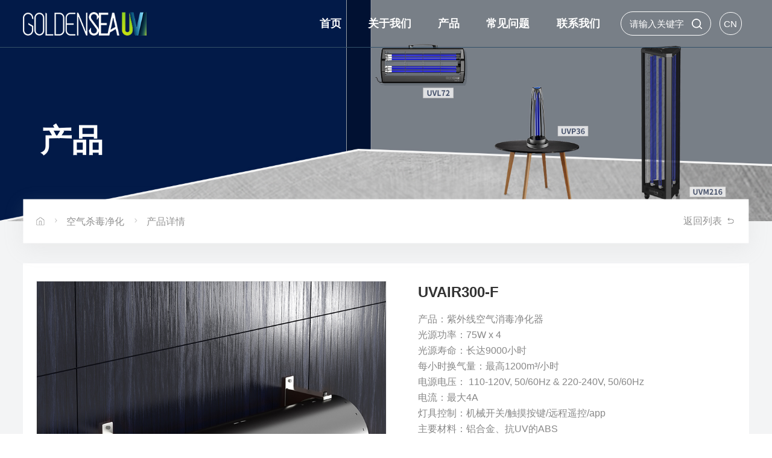

--- FILE ---
content_type: text/html; charset=utf-8
request_url: http://www.goldenseauv.com/chinese/goods/details/index/id/13/cid/4.html
body_size: 4524
content:
<!DOCTYPE html>
<html>
<head>
    <meta charset="UTF-8">
<meta name="viewport" content="width=device-width, initial-scale=1, user-scalable=no, minimal-ui" />
<meta http-equiv="X-UA-Compatible" content="IE=edge,chrome=1">
<meta name="apple-mobile-web-app-capable" content="yes" />
<meta name="apple-mobile-web-app-status-bar-style" content="black" />
<meta name=”renderer” content=”webkit|ie-comp|ie-stand” />
<meta http-equiv="Cache-Control" content="no-siteapp"/>
<meta name="format-detection" content="telephone=no, email=no" />
<!--加载自定义标签库-->

<!--加载自定义标签库-->

<link rel="bookmark" href="http://www.goldenseauv.com/upload/goods/20200609/202006091736379532.png">
<link rel="shortcut icon" href="http://www.goldenseauv.com/upload/goods/20200609/202006091736379532.png">

    <meta name="description" content="" />
    <meta name="keywords" content="" />
<title>
                UVAIR300-F</title>
<!-- 公共静态资源 -->
<link type="text/css" rel="stylesheet" href="/chinese/themes/pc_cn/public/assets/css/jquery.fullPage.css">
<link type="text/css" rel="stylesheet" href="/chinese/themes/pc_cn/public/assets/css/swiper.min.css" />
<link type="text/css" rel="stylesheet" href="/chinese/themes/pc_cn/public/assets/css/style.css" />
<link type="text/css" rel="stylesheet" href="/chinese/themes/pc_cn/public/assets/css/css.css" />
<!-- 公共静态资源 -->

</head>
<body>
<header>
     <div class="w1720">
          
               <div class="logo">
                    <a href="http://www.goldenseauv.com/chinese/" title="">
                         <img src="http://www.goldenseauv.com/chinese/../upload/admin/20200610/202006101353463597.png" alt="">
                    </a>
               </div>
          
          <nav>
                                   <div class="navem">
                         <a href="/chinese/" title="">首页</a>
                                             </div>
                                   <div class="navem">
                         <a href="/chinese/portal/list/index/id/2.html" title="">关于我们</a>
                                             </div>
                                   <div class="navem">
                         <a href="http://www.goldenseauv.com/chinese/goods/list/index/id/2.html" title="">产品</a>
                                                       <div class="navul">
                                   <ul class="nul">
                                                                                     <li class="li">
                                                  <a href="http://www.goldenseauv.com/chinese/goods/list/index/id/2.html" title="">表面杀菌</a>
                                                                                                         <ul class="xul">
                                                                                                                             <li class="xli"><a href="http://www.goldenseauv.com/chinese/goods/details/index/id/4/cid/2.html" title="">UVL72</a></li>
                                                                                                                             <li class="xli"><a href="http://www.goldenseauv.com/chinese/goods/details/index/id/5/cid/2.html" title="">UVL150</a></li>
                                                                                                                             <li class="xli"><a href="http://www.goldenseauv.com/chinese/goods/details/index/id/6/cid/2.html" title="">UVL220</a></li>
                                                                                                                             <li class="xli"><a href="http://www.goldenseauv.com/chinese/goods/details/index/id/7/cid/2.html" title="">UVT72</a></li>
                                                                                                                             <li class="xli"><a href="http://www.goldenseauv.com/chinese/goods/details/index/id/8/cid/2.html" title="">UVM216</a></li>
                                                                                                                             <li class="xli"><a href="/chinese/goods/details/index/id/2/cid/2.html" title="">UVS4</a></li>
                                                                                                                             <li class="xli"><a href="/chinese/goods/details/index/id/3/cid/2.html" title="">UVP36</a></li>
                                                                                                                   </ul>
                                                                                               </li>
                                                                                     <li class="li">
                                                  <a href="/chinese/goods/list/index/id/3.html" title="">消毒盒/柜</a>
                                                                                                         <ul class="xul">
                                                                                                                             <li class="xli"><a href="/chinese/goods/details/index/id/9/cid/3.html" title="">UV4C-H</a></li>
                                                                                                                             <li class="xli"><a href="http://www.goldenseauv.com/chinese/goods/details/index/id/1/cid/3.html" title="">UV-BOX</a></li>
                                                                                                                   </ul>
                                                                                               </li>
                                                                                     <li class="li">
                                                  <a href="http://www.goldenseauv.com/chinese/goods/list/index/id/4.html" title="">空气杀毒净化</a>
                                                                                                         <ul class="xul">
                                                                                                                             <li class="xli"><a href="http://www.goldenseauv.com/chinese/goods/details/index/id/15/cid/4.html" title="">UVAIR216</a></li>
                                                                                                                             <li class="xli"><a href="http://www.goldenseauv.com/chinese/goods/details/index/id/11/cid/4.html" title="">UVAIR216 EC</a></li>
                                                                                                                             <li class="xli"><a href="http://www.goldenseauv.com/chinese/goods/details/index/id/16/cid/4.html" title="">AIR216</a></li>
                                                                                                                             <li class="xli"><a href="http://www.goldenseauv.com/chinese/goods/details/index/id/13/cid/4.html" title="">UVAIR300-F</a></li>
                                                                                                                             <li class="xli"><a href="http://www.goldenseauv.com/chinese/goods/details/index/id/14/cid/4.html" title="">UVAIR108</a></li>
                                                                                                                   </ul>
                                                                                               </li>
                                                                           </ul>
                              </div>
                                             </div>
                                   <div class="navem">
                         <a href="/chinese/portal/list/index/id/4.html" title="">常见问题</a>
                                             </div>
                                   <div class="navem">
                         <a href="/chinese/portal/list/index/id/5.html" title="">联系我们</a>
                                             </div>
                         </nav>
          <div class="righton">
               <div class="searchs">
                    <form id="search" action="/chinese/portal/search/index.html" method="post">
                         <input type="text" class="input" name="keyword" placeholder="请输入关键字" value="">
                         <div class="submit"><img src="/chinese/themes/pc_cn/public/assets/images/ss.png" alt=""></div>
                    </form>
               </div>
               <div class="languages">
                    <div class="lauges">
                         <div class="lashow">CN</div>
                         <div class="language">
                              <div class="latem"><a href="/">EN</a></div>
                              <div class="latem"><a href="/chinese">CN</a></div>
                         </div>
                    </div>
               </div>
               <div class="menu"><img src="/chinese/themes/pc_cn/public/assets/images/menu2.png" alt=""></div>
               <div class="black"></div>
          </div>
     </div>
</header>
<div class="nbanner">
    
    <div class="img"><img src="http://www.goldenseauv.com/chinese/../upload/admin/20200612/202006121700055258.jpg" alt=""></div>
    <div class="box">
        <div class="bit s72">产品</div>
    </div>

    <div class="w1720">
        <div class="Navigation">
            <div class="nal">
                <a href="/" title="" class="nas home">
                    <span><img src="/chinese/themes/pc_cn/public/assets/images/home.png" alt=""></span>
                    <i><img src="/chinese/themes/pc_cn/public/assets/images/r.png" alt=""></i>
                </a>
                <a href="/chinese/goods/list/index/id/4.html" title="" class="nas">
                    <span>空气杀毒净化</span><i><img src="/chinese/themes/pc_cn/public/assets/images/r.png" alt=""></i>
                </a>
                <a href="javascript:;" title="" class="nas">
                    <span>产品详情</span><i><img src="/chinese/themes/pc_cn/public/assets/images/r.png" alt=""></i>
                </a>
            </div>
            <div class="nar">
                <a href="/chinese/goods/list/index/id/4.html" title="">
                    <span class="txt s18">返回列表</span>
                    <span class="icon"><img src="/chinese/themes/pc_cn/public/assets/images/back.png" alt=""></span>
                </a>
            </div>
        </div>
    </div>
</div>

<div class="proDetail">
    <div class="w1720">
        <div class="pdfbox" id="pdfbox">
            <div class="parameter">
                <div class="pal">
                    <div class="paliper">
                        <div class="swiper-container">
                            <div class="swiper-wrapper">
                                                                    <div class="swiper-slide">
                                        <img src="http://www.goldenseauv.com/chinese/../upload/goods/20201125/202011251700167661.jpg" alt="">
                                    </div>
                                                                    <div class="swiper-slide">
                                        <img src="http://www.goldenseauv.com/chinese/../upload/goods/20201125/202011251700287419.jpg" alt="">
                                    </div>
                                                                    <div class="swiper-slide">
                                        <img src="http://www.goldenseauv.com/chinese/../upload/goods/20201125/202011251700393684.jpg" alt="">
                                    </div>
                                                                    <div class="swiper-slide">
                                        <img src="http://www.goldenseauv.com/chinese/../upload/goods/20201125/202011251700504541.jpg" alt="">
                                    </div>
                                                                    <div class="swiper-slide">
                                        <img src="http://www.goldenseauv.com/chinese/../upload/goods/20201125/202011251701044243.jpg" alt="">
                                    </div>
                                                            </div>
                            <div class="swiper-pagination"></div>
                        </div>
                    </div>
                </div>
                <div class="par">
                    <!--<div class="share">
                        <span class="st s14">分享：</span>
                        <a href="###" title=""><img src="/chinese/themes/pc_cn/public/assets/images/s5.png" alt=""></a>
                        <a href="###" title=""><img src="/chinese/themes/pc_cn/public/assets/images/s4.png" alt=""></a>
                        <a href="###" title=""><img src="/chinese/themes/pc_cn/public/assets/images/s3.png" alt=""></a>
                        <a href="###" title=""><img src="/chinese/themes/pc_cn/public/assets/images/s2.png" alt=""></a>
                        <a href="###" title=""><img src="/chinese/themes/pc_cn/public/assets/images/s1.png" alt=""></a>
                    </div>-->
                    <div class="parit s30">UVAIR300-F</div>
                    <div class="paron">
                        
<p style="white-space: normal;">产品：紫外线空气消毒净化器</p>
<p style="white-space: normal;">光源功率：<span>75W x 4</span></p>
<p style="white-space: normal;">光源寿命：长达9000小时</p>
<p style="white-space: normal;">每小时换气量：最高1200m³<span>/小时</span></p>
<p style="white-space: normal;">电源电压：<span> 110-120V<span>, 50/60Hz &amp;</span> 220-240V, 50/60Hz</span></p>
<p style="white-space: normal;"><span>电流：最大4A</span></p>
<p style="white-space: normal;">灯具控制：机械开关/触摸按键/远程遥控/app</p>
<p style="white-space: normal;">主要材料：铝合金、抗UV的ABS</p>
<p style="white-space: normal;">功能：紫外线消毒</p>
<p style="white-space: normal;">波长：253.7纳米</p>
<p style="white-space: normal;">产品尺寸：<span><span>Ø380mm x 1262mm</span></span></p>
<p style="white-space: normal;">电源线长：1.8米</p>
<p style="white-space: normal;">净重： 28.5Kg</p>
<p style="white-space: normal;">毛重：32Kg</p>
<p style="white-space: normal;">产品认证：CE, ETL，RoHS, REACH，FCC</p>
<p style="white-space: normal;">产品应用场所：中小型场所、如办公室、工厂、车间、家居、学校、酒店、剧院、电影院、车站、食堂、餐厅、诊所、医院等场所</p>
<p><br style="white-space: normal;"></p>
<p style="white-space: normal;"><br></p>
                    </div>
                                    </div>
            </div>
            <div class="Detailed">
                <div class="deit">
                    <div class="tip s18">产品详情</div>
                </div>
                <div class="detaon">
                    
<p style="white-space: normal;">设计保障安全：设备安全可靠，有人或动物活动的空间能安全使用</p>
<p style="white-space: normal;"><br></p>
<p style="white-space: normal;">安全启动：4档风扇转速，速度可根据空间大小来调节，工作过程中对人物无害（无消毒时间选项）</p>
<p style="white-space: normal;"><br></p>
<p style="white-space: normal;">无臭氧: 安全且无害，无任何残留物。注意:仅当按照制造商说明使用时</p>
<p style="white-space: normal;"><br></p>
<p style="white-space: normal;">远程遥控或APP控制，尽在掌握中</p>
<p style="white-space: normal;"><br></p>
<p style="white-space: normal;">高质量灯管</p>
<p style="white-space: normal;"><br></p>
<p style="white-space: normal;">消毒面积可达1200立方米</p>
<p><br></p>
                </div>
            </div>
                    </div>
    </div>
</div>
<footer>
    <div class="ftop">
        <div class="w1720">
            <div class="ftr">
                                    <div class="flist">
                        <div class="fiv ">
                            <a href="/chinese/portal/list/index/id/2.html" title="" class="s16">关于我们</a>
                        </div>
                    </div>
                                    <div class="flist">
                        <div class="fiv ">
                            <a href="http://www.goldenseauv.com/chinese/goods/list/index/id/2.html" title="" class="s16">产品</a>
                        </div>
                    </div>
                                    <div class="flist">
                        <div class="fiv ">
                            <a href="/chinese/portal/list/index/id/4.html" title="" class="s16">常见问题</a>
                        </div>
                    </div>
                                    <div class="flist">
                        <div class="fiv ">
                            <a href="/chinese/portal/list/index/id/5.html" title="" class="s16">联系我们</a>
                        </div>
                    </div>
                            </div>
        </div>
    </div>
    <div class="fmid">
        <div class="w1720">
            <div class="link s20">Link：</div>
            
                <a href="http://www.goldensea.com/" class="alnk">
                    <img src="http://www.goldenseauv.com/chinese/../upload/admin/20201202/202012021739439659.png" alt="">
                </a>
            

                <a href="http://www.terbly.com/" class="alnk">
                    <img src="http://www.goldenseauv.com/chinese/../upload/admin/20201202/202012021735162221.png" alt="">
                </a>
            

                <a href="http://www.gsarc.com/" class="alnk">
                    <img src="http://www.goldenseauv.com/chinese/../upload/admin/20201202/202012021734514268.png" alt="">
                </a>
            

                <a href="http://www.worldtruss.com.cn" class="alnk">
                    <img src="http://www.goldenseauv.com/chinese/../upload/admin/20201202/202012021734278236.png" alt="">
                </a>
            
        </div>
    </div>
    <div class="fbot s16">
        <div class="w1720">
            <div class="fx s16"> 广州市浩洋电子股份有限公司 版权所有 <a href="https://beian.miit.gov.cn/" target="_blank">粤ICP备08021747号-5</a></div>
        </div>
    </div>
</footer>
</body>
</html>
<script src="/chinese/themes/pc_cn/public/assets/js/jquery.js"></script>
<script src="/chinese/themes/pc_cn/public/assets/js/ellipsis.js"></script>
<script src="/chinese/themes/pc_cn/public/assets/js/ifie8.js"></script>
<script src="/chinese/themes/pc_cn/public/assets/js/swiper-3.4.1.min.js"></script>
<script src="/chinese/themes/pc_cn/public/assets/js/jquery.fullPage.min.js"></script>
<script src="/chinese/themes/pc_cn/public/assets/js/html2canvas.min.js"></script>
<script src="/chinese/themes/pc_cn/public/assets/js/jspdf.debug.js"></script>
<script src="/chinese/themes/pc_cn/public/assets/js/canvas2image.js"></script>
<script src="/chinese/themes/pc_cn/public/assets/js/js.js"></script>

<script>
    $(function () {

        var paliper = new Swiper('.paliper .swiper-container', {
            // autoplay: 3000,//可选选项，自动滑动
            pagination: '.paliper .swiper-pagination',
            paginationClickable: true,
            // autoHeight: true,
        })

        $('.pdf').click(function () {
            // console.log($("#soluem"))
            // console.log($("#soluem").width())
            // console.log($("#soluem").height())
            // console.log($("#soluem").offset().top)
            // console.log($("#soluem").offset().left)
            // console.log($("#pdfbox").offset().top)
            $("html,body").animate({
                scrollTop: $("#pdfbox").offset().top
            }, 500, function () {
                exportReportTemplet();
            });
        })

        function exportReportTemplet() {
            var element = $("#pdfbox");    // 这个dom元素是要导出pdf的div容器
            var w = element.width();    // 获得该容器的宽
            var h = element.height();    // 获得该容器的高
            var offsetTop = element.offset().top;    // 获得该容器到文档顶部的距离
            var offsetLeft = element.offset().left;    // 获得该容器到文档最左的距离
            var canvas = document.createElement("canvas");
            canvas.width = w * 2;    // 将画布宽&&高放大两倍
            canvas.height = h * 2;
            // canvas.height = h;
            // canvas.width = w ;    // 将画布宽&&高放大两倍
            // canvas.height = h ;
            var context = canvas.getContext("2d");
            // var scale = 2;
            // context.scale(2, 2);
            var scale = 1.85;
            context.scale(1.85, 1.85);
            // context.translate(-offsetLeft - 0.05, -offsetTop);

            var opts = {
                scale: scale,
                canvas: canvas,
                width: w,
                height: h,
                useCORS: true,
                background: '#f3f4f5'
            }

            html2canvas(element, opts).then(function (canvas) {
                allowTaint: false;
                taintTest: false;
                var contentWidth = canvas.width;
                var contentHeight = canvas.height;
                //一页pdf显示html页面生成的canvas高度;
                var pageHeight = contentWidth / 592.28 * 841.89;
                //未生成pdf的html页面高度
                var leftHeight = contentHeight;
                //页面偏移
                var position = 0;
                //a4纸的尺寸[595.28,841.89]，html页面生成的canvas在pdf中图片的宽高
                var imgWidth = 595.28;
                var imgHeight = 592.28 / contentWidth * contentHeight;

                var pageData = canvas.toDataURL('image/jpeg', 1.0);
                //   var oCanvas = document.getElementById("print");
                // Canvas2Image.saveAsJPEG(oCanvas);
                var pdf = new jsPDF('', 'pt', 'a4');

                //有两个高度需要区分，一个是html页面的实际高度，和生成pdf的页面高度(841.89)
                //当内容未超过pdf一页显示的范围，无需分页
                if (leftHeight < pageHeight) {
                    pdf.addImage(pageData, 'JPEG', 0, 0, imgWidth, imgHeight);
                } else {    // 分页
                    while (leftHeight > 0) {
                        pdf.addImage(pageData, 'JPEG', 0, position, imgWidth, imgHeight)
                        leftHeight -= pageHeight;
                        position -= 841.89;
                        //避免添加空白页
                        if (leftHeight > 0) {
                            pdf.addPage();
                        }
                    }
                }
                pdf.save('pdfimgage.pdf');
            })

        }

    })
</script>

--- FILE ---
content_type: text/css
request_url: http://www.goldenseauv.com/chinese/themes/pc_cn/public/assets/css/style.css
body_size: 2271
content:
@charset "utf-8";
html{-webkit-font-smoothing:antialiased;height: 100%;touch-action: manipulation;}
blockquote,body,code,dd,div,dl,dt,fieldset,form,h1,h2,h3,h4,h5,h6,input,legend,li,ol,p,pre,td,textarea,th,ul{margin:0;padding:0}
header, hgroup, nav, menu, main, section, article, summary, details, aside, figure, figcaption, footer{display: block;margin:0;padding:0}
table{border-collapse:collapse;border-spacing:0}
table,th,td{border: 1px solid black;}
fieldset,img{border:0}
address,caption,cite,code,dfn,em,var{font-style:normal;font-weight:400;}
dl,ol,ul{list-style-type:none}
h1,h2,h3,h4,h5,h6{font-size:100%;}
a{text-decoration:none;color: inherit;}
a:hover{text-decoration:none;-webkit-tap-highlight-color:rgba(255,0,0,0);outline:0;outline:none;blr:expression(this.onFocus=this.blur())}
sup{vertical-align:text-top}
sub{vertical-align:text-bottom}
textarea{resize:none;outline: none;font-family: Helvetica Neue,Helvetica,Arial,Microsoft Yahei,Hiragino Sans GB,Heiti SC,WenQuanYi Micro Hei,sans-serif;}
img{vertical-align:middle;max-width: 100%;height: auto;}
button,input[type=submit],input[type=text],input[type=button]{-webkit-appearance:none;-webkit-tap-highlight-color:rgba(255,0,0,0);outline:0;blr:expression(this.onFocus=this.blur())}
input{outline: 0;}
input::-webkit-input-safebox-button{display: none;/*去掉搜狗浏览器密码软盘*/}
body{font-size: 14px;color: #000;font-family: Helvetica Neue,Helvetica,Arial,Microsoft Yahei,Hiragino Sans GB,Heiti SC,WenQuanYi Micro Hei,sans-serif;}
body *{box-sizing: border-box;line-height: 1;}

#web-ietip {width: 526px; height: 90px; padding: 83px 0 0 84px; overflow:hidden; background: url(../css/ietip/browser.png) no-repeat center center; margin: 200px auto 0;}
#web-ietip a{display: block; width: 65px; height: 80px; float: left;}

.clearfix:after{content:".";display:block;height:0;clear:both;visibility:hidden;line-height:0;font-size:0;}
.ellipsis{overflow: hidden;white-space: nowrap;text-overflow: ellipsis;}
.eps2{overflow : hidden;text-overflow: ellipsis;display: -webkit-box;-webkit-line-clamp: 2;-webkit-box-orient: vertical;}

  /* 动画特效 */
  .teaser{opacity:0;transform:translate3d(0,25%,0);transition:opacity 1s ease-out 0.2s,transform 1s ease-out 0.2s,box-shadow .3s;}
  .teaser.is-visible{opacity:1;transform:translate3d(0,0,0);}
  .lefter{opacity:0;transform:translate3d(-35%,35%,0);transition:opacity 1s ease-out 0.2s,transform 1s ease-out 0.2s;}
  .lefter.is-visible{opacity:1;transform:translate3d(0,0,0);}
  .righter{opacity:0;transform:translate3d(35%,35%,0);transition:opacity 1s ease-out 0.2s,transform 1s ease-out 0.2s;}
  .righter.is-visible{opacity:1;transform:translate3d(0,0,0);}
  .downer{opacity:0;transform:translate3d(0,-35%,0);transition:opacity 1s ease-out 0.2s,transform 1s ease-out 0.2s;}
  .downer.is-visible{opacity:1;transform:translate3d(0,0,0);}
  .lter{opacity:0;transform:translate3d(-35%,0,0);transition:opacity 1s ease-out 0.2s,transform 1s ease-out 0.2s;}
  .lter.is-visible{opacity:1;transform:translate3d(0,0,0);}
  .rter{opacity:0;transform:translate3d(35%,0,0);transition:opacity 1s ease-out 0.2s,transform 1s ease-out 0.2s;}
  .rter.is-visible{opacity:1;transform:translate3d(0,0,0);}
  .delay2{transition-delay: 0.2s;}
  .delay4{transition-delay: 0.4s;}
  .delay6{transition-delay: 0.6s;}
  .delay8{transition-delay: 0.8s;}
  .delay10{transition-delay: 1s;}

.mCSB_scrollTools .mCSB_draggerRail{background-color: rgba(255,255,255,.75);}
.mCSB_scrollTools .mCSB_dragger.mCSB_dragger_onDrag .mCSB_dragger_bar, .mCSB_scrollTools .mCSB_dragger:active .mCSB_dragger_bar{background-color: #dcdcdc;}
.mCSB_scrollTools .mCSB_dragger .mCSB_dragger_bar{ background-color: #dcdcdc;}

@media(min-width: 1901px){
    .s0{font-size: 0;}
    .s12{font-size: 12px;}
    .s13{font-size: 13px;}
    .s14{font-size: 14px;}
    .s15{font-size: 15px;}
    .s16{font-size: 16px;}
    .s17{font-size: 17px;}
    .s18{font-size: 18px;}
    .s19{font-size: 19px;}
    .s20{font-size: 20px;}
    .s21{font-size: 21px;}
    .s22{font-size: 22px;}
    .s23{font-size: 23px;}
    .s24{font-size: 24px;}
    .s25{font-size: 25px;}
    .s26{font-size: 26px;}
    .s27{font-size: 27px;}
    .s28{font-size: 28px;}
    .s29{font-size: 29px;}
    .s30{font-size: 30px;}
    .s31{font-size: 31px;}
    .s32{font-size: 32px;}
    .s33{font-size: 33px;}
    .s34{font-size: 34px;}
    .s35{font-size: 35px;}
    .s36{font-size: 36px;}
    .s37{font-size: 37px;}
    .s38{font-size: 38px;}
    .s39{font-size: 39px;}
    .s40{font-size: 40px;}
    .s41{font-size: 41px;}
    .s42{font-size: 42px;}
    .s43{font-size: 43px;}
    .s44{font-size: 44px;}
    .s45{font-size: 45px;}
    .s46{font-size: 46px;}
    .s47{font-size: 47px;}
    .s48{font-size: 48px;}
    .s49{font-size: 49px;}
    .s50{font-size: 50px;}
    .s51{font-size: 51px;}
    .s52{font-size: 52px;}
    .s53{font-size: 53px;}
    .s54{font-size: 54px;}
    .s55{font-size: 55px;}
    .s56{font-size: 56px;}
    .s57{font-size: 57px;}
    .s58{font-size: 58px;}
    .s59{font-size: 59px;}
    .s60{font-size: 60px;}
    .s64{font-size: 64px;}
    .s78{font-size: 78px;}
    .s72{font-size: 72px;}
}
@media(max-width: 1900px) and (min-width: 551px){
    .s0{font-size: 0;}
    .s12{font-size: 12px}
    .s13{font-size: calc(12px + 1 * 100vw / 1920);}
    .s14{font-size: calc(12px + 2 * 100vw / 1920);}
    .s15{font-size: calc(12px + 3 * 100vw / 1920);}
    .s16{font-size: calc(12px + 4 * 100vw / 1920);}
    .s17{font-size: calc(12px + 5 * 100vw / 1920);}
    .s18{font-size: calc(12px + 6 * 100vw / 1920);}
    .s19{font-size: calc(12px + 7 * 100vw / 1920);}
    .s20{font-size: calc(12px + 8 * 100vw / 1920);}
    .s21{font-size: calc(12px + 9 * 100vw / 1920);}
    .s22{font-size: calc(12px + 10 * 100vw / 1920);}
    .s23{font-size: calc(12px + 11 * 100vw / 1920);}
    .s24{font-size: calc(12px + 12 * 100vw / 1920);}
    .s25{font-size: calc(12px + 13 * 100vw / 1920);}
    .s26{font-size: calc(12px + 14 * 100vw / 1920);}
    .s27{font-size: calc(12px + 15 * 100vw / 1920);}
    .s28{font-size: calc(12px + 16 * 100vw / 1920);}
    .s29{font-size: calc(12px + 17 * 100vw / 1920);}
    .s30{font-size: calc(12px + 18 * 100vw / 1920);}
    .s31{font-size: calc(12px + 19 * 100vw / 1920);}
    .s32{font-size: calc(12px + 20 * 100vw / 1920);}
    .s33{font-size: calc(12px + 21 * 100vw / 1920);}
    .s34{font-size: calc(12px + 22 * 100vw / 1920);}
    .s35{font-size: calc(12px + 23 * 100vw / 1920);}
    .s36{font-size: calc(12px + 24 * 100vw / 1920);}
    .s37{font-size: calc(12px + 25 * 100vw / 1920);}
    .s38{font-size: calc(12px + 26 * 100vw / 1920);}
    .s39{font-size: calc(12px + 27 * 100vw / 1920);}
    .s40{font-size: calc(12px + 28 * 100vw / 1920);}
    .s41{font-size: calc(12px + 29 * 100vw / 1920);}
    .s42{font-size: calc(12px + 30 * 100vw / 1920);}
    .s43{font-size: calc(12px + 31 * 100vw / 1920);}
    .s44{font-size: calc(12px + 32 * 100vw / 1920);}
    .s45{font-size: calc(12px + 33 * 100vw / 1920);}
    .s46{font-size: calc(12px + 34 * 100vw / 1920);}
    .s47{font-size: calc(12px + 35 * 100vw / 1920);}
    .s48{font-size: calc(12px + 36 * 100vw / 1920);}
    .s49{font-size: calc(12px + 37 * 100vw / 1920);}
    .s50{font-size: calc(12px + 38 * 100vw / 1920);}
    .s51{font-size: calc(12px + 39 * 100vw / 1920);}
    .s52{font-size: calc(12px + 40 * 100vw / 1920);}
    .s53{font-size: calc(12px + 41 * 100vw / 1920);}
    .s54{font-size: calc(12px + 42 * 100vw / 1920);}
    .s55{font-size: calc(12px + 43 * 100vw / 1920);}
    .s56{font-size: calc(12px + 44 * 100vw / 1920);}
    .s57{font-size: calc(12px + 45 * 100vw / 1920);}
    .s58{font-size: calc(12px + 46 * 100vw / 1920);}
    .s59{font-size: calc(12px + 47 * 100vw / 1920);}
    .s60{font-size: calc(12px + 48 * 100vw / 1920);}
    .s64{font-size: calc(12px + 52 * 100vw / 1920);}
    .s78{font-size: calc(12px + 66 * 100vw / 1920);}
    .s72{font-size: calc(12px + 60 * 100vw / 1920);}
}
@media(max-width: 550px){
    .s0{font-size: 0;}
    .s12{font-size: 12px}
    .s13{font-size: calc(12px + 1 * 550px / 1920);}
    .s14{font-size: calc(12px + 2 * 550px / 1920);}
    .s15{font-size: calc(12px + 3 * 550px / 1920);}
    .s16{font-size: calc(12px + 4 * 550px / 1920);}
    .s17{font-size: calc(12px + 5 * 550px / 1920);}
    .s18{font-size: calc(12px + 6 * 550px / 1920);}
    .s19{font-size: calc(12px + 7 * 550px / 1920);}
    .s20{font-size: calc(12px + 8 * 550px / 1920);}
    .s21{font-size: calc(12px + 9 * 550px / 1920);}
    .s22{font-size: calc(12px + 10 * 550px / 1920);}
    .s23{font-size: calc(12px + 11 * 550px / 1920);}
    .s24{font-size: calc(12px + 12 * 550px / 1920);}
    .s25{font-size: calc(12px + 13 * 550px / 1920);}
    .s26{font-size: calc(12px + 14 * 550px / 1920);}
    .s27{font-size: calc(12px + 15 * 550px / 1920);}
    .s28{font-size: calc(12px + 16 * 550px / 1920);}
    .s29{font-size: calc(12px + 17 * 550px / 1920);}
    .s30{font-size: calc(12px + 18 * 550px / 1920);}
    .s31{font-size: calc(12px + 19 * 550px / 1920);}
    .s32{font-size: calc(12px + 20 * 550px / 1920);}
    .s33{font-size: calc(12px + 21 * 550px / 1920);}
    .s34{font-size: calc(12px + 22 * 550px / 1920);}
    .s35{font-size: calc(12px + 23 * 550px / 1920);}
    .s36{font-size: calc(12px + 24 * 550px / 1920);}
    .s37{font-size: calc(12px + 25 * 550px / 1920);}
    .s38{font-size: calc(12px + 26 * 550px / 1920);}
    .s39{font-size: calc(12px + 27 * 550px / 1920);}
    .s40{font-size: calc(12px + 28 * 550px / 1920);}
    .s41{font-size: calc(12px + 29 * 550px / 1920);}
    .s42{font-size: calc(12px + 30 * 550px / 1920);}
    .s43{font-size: calc(12px + 31 * 550px / 1920);}
    .s44{font-size: calc(12px + 32 * 550px / 1920);}
    .s45{font-size: calc(12px + 33 * 550px / 1920);}
    .s46{font-size: calc(12px + 34 * 550px / 1920);}
    .s47{font-size: calc(12px + 35 * 550px / 1920);}
    .s48{font-size: calc(12px + 36 * 550px / 1920);}
    .s49{font-size: calc(12px + 37 * 550px / 1920);}
    .s50{font-size: calc(12px + 38 * 550px / 1920);}
    .s51{font-size: calc(12px + 39 * 550px / 1920);}
    .s52{font-size: calc(12px + 40 * 550px / 1920);}
    .s53{font-size: calc(12px + 41 * 550px / 1920);}
    .s54{font-size: calc(12px + 42 * 550px / 1920);}
    .s55{font-size: calc(12px + 43 * 550px / 1920);}
    .s56{font-size: calc(12px + 44 * 550px / 1920);}
    .s57{font-size: calc(12px + 45 * 550px / 1920);}
    .s58{font-size: calc(12px + 46 * 550px / 1920);}
    .s59{font-size: calc(12px + 47 * 550px / 1920);}
    .s60{font-size: calc(12px + 48 * 550px / 1920);}
    .s64{font-size: calc(12px + 52 * 550px / 1920);}
    .s78{font-size: calc(12px + 66 * 550px / 1920);}
    .s72{font-size: calc(12px + 60 * 550px / 1920);}
}







































































































--- FILE ---
content_type: text/css
request_url: http://www.goldenseauv.com/chinese/themes/pc_cn/public/assets/css/css.css
body_size: 5226
content:
header {
  position: fixed;
  z-index: 10;
  width: 100%;
  left: 0;
  right: 0;
  top: 0;
  background: transparent;
  border-bottom: solid 1px #345169;
  transition: all ease 0.3s;
}

header .logo {
  width: 2.78rem;
  height: 0.53rem;
  display: inline-block;
  vertical-align: middle;
}

header .logo img, header .logo a {
  width: 100%;
  height: 100%;
  display: block;
}

header nav {
  display: inline-block;
  vertical-align: middle;
  font-size: 0;
  text-align: right;
  position: relative;
  z-index: 10;
  width: calc(100% - 2.78rem - 0.6rem - 30px - 2.05rem);
}

header nav .navem {
  display: inline-block;
  vertical-align: middle;
  position: relative;
}

header nav .navem > a {
  display: inline-block;
  vertical-align: middle;
  font-size: calc(12px - 0.12rem + 0.2rem);
  line-height: 2.1;
  color: #fff;
  font-weight: bold;
  padding: 0.28rem 0.3rem;
}

header nav .navem .navul {
  border-top: solid 1px #e9e9e9;
  border-bottom: solid 1px #e9e9e9;
  position: absolute;
  top: 100%;
  width: 2rem;
  left: 50%;
  z-index: 8;
  transform: translateX(-50%);
  background: #fff;
  display: none;
}

header nav .navem .navul .nul {
  width: 100%;
  display: inline-block;
  vertical-align: top;
  width: 100%;
  font-size: 0;
}

header nav .navem .navul .nul .li {
  display: inline-block;
  vertical-align: top;
  width: 100%;
  position: relative;
}

header nav .navem .navul .nul .li > a {
  width: 100%;
  color: #666666;
  font-size: calc(12px - 0.12rem + 0.14rem);
  display: block;
  line-height: 3;
  text-align: center;
  padding: 0 0.1rem;
  overflow: hidden;
  text-overflow: ellipsis;
  white-space: nowrap;
}

header nav .navem .navul .nul .li .xul {
  position: absolute;
  z-index: 5;
  left: 100%;
  width: 100%;
  top: 0;
  background: #fff;
  display: none;
}

header nav .navem .navul .nul .li .xul .xli {
  width: 100%;
}

header nav .navem .navul .nul .li .xul .xli a {
  width: 100%;
  color: #666666;
  font-size: calc(12px - 0.12rem + 0.14rem);
  display: block;
  line-height: 3;
  text-align: center;
  padding: 0 0.1rem;
  overflow: hidden;
  text-overflow: ellipsis;
  white-space: nowrap;
}

header nav .navem .navul .nul .li .xul .xli a:hover {
  color: #006fc6;
}

header nav .navem .navul .nul .li .xul.show {
  display: block;
}

header nav .navem .navul .nul li:hover > a {
  color: #006fc6;
}

header nav .navem .navul.show {
  display: block;
}

header .righton {
  display: inline-block;
  vertical-align: middle;
  font-size: 0;
  margin-left: 12px;
}

header .righton .languages {
  display: inline-block;
  vertical-align: middle;
  position: relative;
  margin-left: 0.18rem;
}

header .righton .languages .lauges {
  width: 100%;
  position: relative;
  display: block;
}

header .righton .languages .lauges .lashow {
  width: 0.42rem;
  width: 2.5em;
  line-height: 2.5;
  height: 2.5em;
  border-radius: 50%;
  display: block;
  border: solid 1px #ffffff;
  background: transparent;
  text-align: center;
  color: #fff;
  font-size: calc(12px - 0.12rem + 0.16rem);
}

header .righton .languages .lauges .language {
  width: 100%;
  position: absolute;
  top: 100%;
  left: 50%;
  transform: translateX(-50%);
  z-index: 4;
  display: none;
  border: solid 1px #fff;
}

header .righton .languages .lauges .language .latem {
  width: 100%;
  line-height: 0.42rem;
  line-height: 2.5;
  font-size: calc(12px - 0.12rem + 0.16rem);
  text-align: center;
  color: #fff;
}

header .righton .languages .lauges .language .latem + .latem {
  border-top: solid 1px #fff;
}

header .righton .searchs {
  display: inline-block;
  vertical-align: middle;
  border-radius: 1.25rem;
  border: solid 1px #ffffff;
  font-size: 0;
  padding: 0 0.2rem;
  width: 2.05rem;
}

header .righton .searchs .input {
  display: inline-block;
  vertical-align: middle;
  border: none;
  background: transparent;
  font-size: calc(12px - 0.12rem + 0.16rem);
  line-height: 2.5;
  height: 2.5em;
  color: #fff;
  width: calc(100% - 20px);
  margin-right: 3px;
}

header .righton .searchs .input::-webkit-input-placeholder {
  color: #fff;
}

header .righton .searchs .submit {
  display: inline-block;
  vertical-align: middle;
  cursor: pointer;
  width: 17px;
  height: 17px;
}

header .righton .searchs .submit img {
  width: 100%;
  height: 100%;
  display: block;
}

header .righton .menu {
  display: inline-block;
  vertical-align: middle;
  display: none;
}

header .righton .black {
  display: none;
  width: 100%;
  height: 100%;
  position: fixed;
  left: 0;
  top: 0;
  background-color: rgba(0, 0, 0, 0.5);
  z-index: 10;
  cursor: pointer;
}

header.bg {
  background: rgba(15, 16, 18, 0.6);
}

@media (max-width: 1000px) {
  header {
    padding: 0.14rem 0;
  }
  header nav {
    width: 4rem;
    position: fixed;
    right: 0;
    top: 0;
    height: 100vh;
    background-color: #fff;
    margin-right: 0;
    padding-top: 10px;
    padding-bottom: 10px;
    overflow: auto;
    z-index: 1000;
    transform: translate(100%, 0);
    transition: transform .3s;
  }
  header nav .navem:after {
    background: none;
  }
  header nav .navem.has-nav:after {
    content: "+";
    display: inline-block;
    width: 40px;
    height: 40px;
    line-height: 40px;
    text-align: center;
    position: absolute;
    background: none;
    left: auto;
    right: 0;
    transform: translateX(0);
    top: 0;
    font-size: 20px;
    color: #666;
  }
  header nav .navem.has-nav.on:after {
    content: "-";
  }
  header nav .navem {
    display: block;
    width: 100%;
    padding: 0;
  }
  header nav .navem > a {
    line-height: 40px;
    width: auto;
    display: inline-block;
    vertical-align: top;
    color: #333;
    padding: 0;
    padding-left: 0.25rem;
  }
  header nav .navem .navul {
    position: relative;
    width: 100%;
    top: 0rem;
    left: 0;
    transform: translateX(0);
  }
  header nav .navem .navul .nul .li > a {
    text-align: left;
    padding: 0 0.3rem;
    line-height: 0.8rem;
  }
  header nav .navem .navul .nul .li .xul {
    position: relative;
    width: 100%;
    left: 0;
  }
  header nav .navem .navul .nul .li .xul .xli a {
    text-align: left;
    padding: 0 0.4rem;
    line-height: 0.7rem;
  }
  header nav .navem .navul .nul .li.has-ul:after {
    content: "+";
    display: inline-block;
    width: 40px;
    height: 40px;
    line-height: 40px;
    text-align: center;
    position: absolute;
    background: none;
    left: auto;
    right: 0;
    transform: translateX(0);
    top: 0;
    font-size: 20px;
    color: #666;
  }
  header nav .navem .navul .nul .li.has-ul.on:after {
    content: "-";
  }
  header .righton {
    width: calc(100% - 2.78rem - 19px);
    text-align: right;
  }
  header .righton .menu {
    display: inline-block;
    width: 0.7rem;
    height: 0.7rem;
    margin-left: 0.2rem;
    cursor: pointer;
  }
  header.menu-state nav {
    transform: translate(0, 0);
  }
  header.menu-state nav .navem {
    text-align: left;
  }
  header.menu-state .black {
    display: block;
  }
}

.banner {
  width: 100%;
  height: 100%;
}

.banner .swiper-container {
  width: 100%;
  height: 100%;
  display: block;
}

.banner .swiper-slide {
  width: 100%;
  height: 100%;
}

.banner .swiper-slide a {
  width: 100%;
  height: 100%;
  display: block;
  position: relative;
}

.banner .swiper-slide .box {
  position: absolute;
  left: calc((100 / 1920) * 100%);
  top: 50%;
  transform: translateY(-50%);
}

.banner .swiper-slide .box .bit {
  color: #fff;
  font-weight: bold;
  line-height: 1.3;
  margin-bottom: 0.4rem;
}

.banner .swiper-slide .box .biv {
  color: #fff;
  line-height: 1.3;
}

.banner .swiper-pagination-bullet {
  width: 14px;
  height: 14px;
  width: 0.14rem;
  height: 0.14rem;
  background: transparent;
  border: solid 0.03rem #ffffff;
  opacity: 1;
}

.banner .swiper-pagination-bullet-active {
  background: #fff;
}

@media (max-width: 1000px) {
  .banner .swiper-slide a {
    padding: 2.2rem 0 1.5rem;
  }
  .banner .swiper-slide .box {
    position: relative;
    top: 0;
    transform: translateY(0);
    left: 0;
    width: 100%;
    padding: 0 0.3rem;
  }
  .banner .swiper-slide .box .bit {
    font-size: calc(12px - 0.12rem + 0.18rem);
  }
  .banner .swiper-slide .box .biv {
    font-size: calc(12px - 0.12rem + 0.14rem);
  }
}

.introduce {
  width: 100%;
  height: 100%;
  position: relative;
  display: table;
  table-layout: fixed;
}

.introduce .imgbglis {
  width: 100%;
  height: 100%;
  position: absolute;
  z-index: 4;
}

.introduce .imgbglis .imgs {
  width: 100%;
  height: 100%;
  display: block;
  display: none;
}

.introduce .imgbglis .imgs img {
  width: 100%;
  height: 100%;
  display: block;
}

.introduce .imgbglis .imgs.on {
  display: block;
}

.introduce .intrm {
  display: table-cell;
  vertical-align: middle;
  position: relative;
  z-index: 6;
  font-size: 0;
  width: 100%;
}

.introduce .intrm .inl {
  display: inline-block;
  vertical-align: middle;
  width: calc((690 / 1720) * 100%);
  margin-right: calc((169 / 1720) * 100%);
}

.introduce .intrm .inl .int {
  color: #fff;
  font-weight: bold;
  margin-bottom: 1rem;
  line-height: 1.3;
}

.introduce .intrm .inl .inv {
  color: #fff;
  font-weight: bold;
  line-height: 1.3;
  margin-bottom: 0.4rem;
}

.introduce .intrm .inl .inxn {
  font-size: calc(12px - 0.12rem + 0.22rem);
  line-height: 1.5;
  color: #fff;
}

.introduce .intrm .inl .inxn p {
  font-size: calc(12px - 0.12rem + 0.22rem);
  line-height: 1.5;
  color: #fff;
}

.introduce .intrm .inr {
  display: inline-block;
  vertical-align: middle;
  width: calc((860 / 1720) * 100%);
}

.introduce .intrm .inr .inrswiper {
  width: 100%;
}

.introduce .intrm .inr .inrswiper .swiper-container {
  padding: 1.4rem 0rem;
  margin: 0 0.1rem;
}

.introduce .intrm .inr .inrswiper .swiper-slide {
  width: 100%;
}

.introduce .intrm .inr .inrswiper .swiper-slide .swtem {
  border-radius: 10px;
  background: rgba(255, 255, 255, 0.82);
  width: calc(100% - 0.2rem);
  position: relative;
  padding: 1rem 0.5rem;
  margin: 0 0.1rem;
}

.introduce .intrm .inr .inrswiper .swiper-slide .swtem .swr {
  position: absolute;
  top: 50%;
  transform: translateY(-50%);
  right: 0.2rem;
  display: block;
  width: 3.01rem;
  height: 5.14rem;
}

.introduce .intrm .inr .inrswiper .swiper-slide .swtem .swr img {
  width: 100%;
  height: 100%;
  display: block;
}

.introduce .intrm .inr .inrswiper .swiper-slide .swtem .swl {
  width: calc((378 / 600) * 100%);
}

.introduce .intrm .inr .inrswiper .swiper-slide .swtem .swl .sit {
  color: #000;
  font-weight: bold;
  line-height: 1.4;
  margin-bottom: 0.4rem;
}

.introduce .intrm .inr .inrswiper .swiper-slide .swtem .swl .more {
  width: 100%;
  font-size: 0;
}

.introduce .intrm .inr .inrswiper .swiper-slide .swtem .swl .more a {
  display: inline-block;
  vertical-align: middle;
  background-color: #ffffff;
  text-align: center;
  padding: 0.05rem 0.05rem 0.05rem 0.2rem;
  border-radius: 0.26rem;
}

.introduce .intrm .inr .inrswiper .swiper-slide .swtem .swl .more a .txt {
  display: inline-block;
  vertical-align: middle;
  font-size: calc(12px - 0.12rem + 0.16rem);
  color: #333;
}

.introduce .intrm .inr .inrswiper .swiper-slide .swtem .swl .more a .btn {
  display: inline-block;
  vertical-align: middle;
  width: 0.42rem;
  height: 0.42rem;
  border-radius: 50%;
  margin-left: 0.16rem;
}

.introduce .intrm .inr .inrswiper .swiper-slide .swtem .swl .more a .btn img {
  width: 100%;
  height: 100%;
  display: block;
}

.introduce .intrm .inr .inrswiper .swiper-slide .swtem .swl .more a .btn img:first-child {
  display: block;
}

.introduce .intrm .inr .inrswiper .swiper-slide .swtem .swl .more a .btn img:last-child {
  display: none;
}

.introduce .intrm .inr .inrswiper .swiper-slide .swtem .swl .more a:hover {
  background-color: #004a72;
}

.introduce .intrm .inr .inrswiper .swiper-slide .swtem .swl .more a:hover .txt {
  color: #fff;
}

.introduce .intrm .inr .inrswiper .swiper-slide .swtem .swl .more a:hover .btn img:first-child {
  display: none;
}

.introduce .intrm .inr .inrswiper .swiper-slide .swtem .swl .more a:hover .btn img:last-child {
  display: block;
}

.introduce .intrm .inr .inrswiper .swiper-pagination-bullet {
  width: 0.26rem;
  height: 0.1rem;
  border-radius: 0.05rem;
  background: rgba(255, 255, 255, 0.3);
  opacity: 1;
}

.introduce .intrm .inr .inrswiper .swiper-pagination-bullet-active {
  background: white;
}

@media (max-width: 768px) {
  .introduce {
    position: relative;
  }
  .introduce .imgbglis {
    width: 100%;
  }
  .introduce .imgbglis .imgs {
    transition: all ease 0.3s;
  }
  .introduce .intrm {
    padding: 0.4rem 0;
  }
  .introduce .intrm .inl {
    width: 100%;
    margin-right: 0;
  }
  .introduce .intrm .inr {
    width: 100%;
  }
}

.nbanner {
  width: 100%;
  position: relative;
  padding-bottom: 0.65rem;
  background: #f3f4f5;
}

.nbanner .img {
  width: 100%;
  position: relative;
}

.nbanner .img img {
  width: 100%;
  height: 100%;
  display: block;
}

.nbanner .box {
  position: absolute;
  top: calc(50% + 0.35rem);
  z-index: 4;
  left: calc((100 / 1920) * 100%);
  transform: translateY(-50%);
}

.nbanner .box .bit {
  color: #fff;
  font-weight: bold;
  line-height: 1.5;
}

.nbanner .forms {
  width: 100%;
  position: absolute;
  z-index: 3;
  background-color: #ffffff;
  box-shadow: 0px 9px 35px 0px rgba(171, 171, 171, 0.14);
  left: 50%;
  top: 50%;
  transform: translate(-50%, -50%);
  padding: 0.36rem 0.3rem;
}

.nbanner .forms .selectlis {
  width: 100%;
  font-size: 0;
}

.nbanner .forms .selectlis .select-con {
  display: inline-block;
  vertical-align: middle;
  box-sizing: border-box;
  width: auto;
  width: calc((334 / 1660) * 100%);
  font-size: calc(12px - 0.12rem + 0.14rem);
  line-height: 2.5;
  height: 2.5em;
  background: #f3f4f5;
  overflow: hidden;
  position: relative;
}

.nbanner .forms .selectlis .select-con .select-value {
  width: auto;
  width: 100%;
  position: relative;
  display: inline-block;
  box-sizing: border-box;
  line-height: 2.5;
  height: 2.5em;
  color: #000;
  padding: 0 0.3rem 0 0.25rem;
  font-size: calc(12px - 0.12rem + 0.14rem);
  text-align: left;
}

.nbanner .forms .selectlis .select-con select {
  position: absolute;
  width: 100%;
  height: 100%;
  left: 0;
  top: 0;
  z-index: 2;
  opacity: 0;
}

.nbanner .forms .selectlis .select-con select option {
  color: #000;
  font-size: calc(12px - 0.12rem + 0.14rem);
  line-height: 2.5;
}

.nbanner .forms .selectlis .select-con:after {
  display: inline-block;
  content: "";
  background-image: url("../images/t.png");
  background-position: center;
  background-size: 100%;
  position: absolute;
  width: 12px;
  height: 7px;
  right: 0.13rem;
  top: 50%;
  transform: translateY(-50%);
  z-index: 1;
}

.nbanner .forms .selectlis .or {
  display: inline-block;
  vertical-align: middle;
  color: #c1c1c1;
  font-size: calc(12px - 0.12rem + 0.14rem);
  line-height: 2.5;
  height: 2.5em;
  width: 0.4rem;
  text-align: center;
}

.nbanner .forms .selectlis .comfirm {
  display: inline-block;
  vertical-align: middle;
  width: calc((150 / 1660) * 100%);
  margin-left: calc((18 / 1660) * 100%);
}

.nbanner .forms .selectlis .comfirm input {
  width: 100%;
  display: inline-block;
  vertical-align: middle;
  border: none;
  background: #004a72;
  color: #fff;
  text-align: center;
  font-size: calc(12px - 0.12rem + 0.14rem);
  line-height: 2.5;
  height: 2.5em;
}

.nbanner .Navigation {
  width: 100%;
  position: absolute;
  z-index: 3;
  background-color: #ffffff;
  box-shadow: 0px 9px 35px 0px rgba(171, 171, 171, 0.14);
  left: 50%;
  top: 50%;
  transform: translate(-50%, -50%);
  padding: 0.36rem 0.3rem;
  font-size: 0;
}

.nbanner .Navigation .nal {
  width: calc(100% - 3rem);
  display: inline-block;
  vertical-align: middle;
  font-size: 0;
}

.nbanner .Navigation .nal .nas.home {
  display: inline-block;
  vertical-align: middle;
  font-size: 0;
}

.nbanner .Navigation .nal .nas.home span {
  width: 0.18rem;
  height: 0.18rem;
  display: inline-block;
  vertical-align: middle;
}

.nbanner .Navigation .nal .nas.home span img {
  width: 100%;
  height: 100%;
  display: block;
}

.nbanner .Navigation .nal .nas.home i {
  display: inline-block;
  vertical-align: middle;
  width: 0.22rem;
  height: 0.22rem;
  margin: 0 0.14rem;
}

.nbanner .Navigation .nal .nas.home i img {
  width: 100%;
  height: 100%;
  display: block;
}

.nbanner .Navigation .nal .nas {
  display: inline-block;
  vertical-align: middle;
  font-size: 0;
}

.nbanner .Navigation .nal .nas span {
  display: inline-block;
  vertical-align: middle;
  color: #939393;
  font-size: calc(12px - 0.12rem + 0.18rem);
}

.nbanner .Navigation .nal .nas i {
  display: inline-block;
  vertical-align: middle;
  width: 0.22rem;
  height: 0.22rem;
  margin: 0 0.14rem;
}

.nbanner .Navigation .nal .nas:last-child i {
  display: none;
}

.nbanner .Navigation .nar {
  display: inline-block;
  vertical-align: middle;
  text-align: right;
  width: 3rem;
}

.nbanner .Navigation .nar a {
  display: inline-block;
  vertical-align: middle;
  font-size: 0;
}

.nbanner .Navigation .nar a .txt {
  display: inline-block;
  vertical-align: middle;
  color: #939393;
  line-height: 1.3;
  margin-right: 0.1rem;
}

.nbanner .Navigation .nar a .icon {
  width: 0.2rem;
  height: 0.2rem;
  display: inline-block;
  vertical-align: middle;
}

@media (max-width: 768px) {
  .nbanner {
    padding-bottom: 0;
  }
  .nbanner .forms {
    position: relative;
    margin: 0 auto;
    left: auto;
    top: auto;
    transform: translate(0, 0);
    margin-top: 0.5rem;
  }
  .nbanner .forms .selectlis .select {
    width: 42%;
    margin-bottom: 0.16rem;
  }
  .nbanner .forms .selectlis .comfirm {
    width: auto;
  }
  .nbanner .forms .selectlis .comfirm input {
    padding: 0 0.3rem;
  }
  .nbanner .Navigation {
    position: relative;
    margin: 0 auto;
    left: auto;
    top: auto;
    transform: translate(0, 0);
    margin-top: 0.3rem;
  }
}

@media (max-width: 500px) {
  .nbanner .img {
    height: 3rem;
  }
  .nbanner .Navigation .nal {
    width: 100%;
  }
  .nbanner .Navigation .nar {
    width: 100%;
  }
}

.Solutionlis {
  width: 100%;
  background: #f3f4f5;
  padding-top: 1rem;
  padding-bottom: 0.5rem;
}

.Solutionlis .solutlis {
  width: 100%;
  font-size: 0;
}

.Solutionlis .solutlis .solem {
  display: inline-block;
  vertical-align: top;
  width: calc((402 / 1720) * 100%);
  margin-right: calc((37 / 1720) * 100%);
  margin-bottom: 0.38rem;
}

.Solutionlis .solutlis .solem .img {
  width: 100%;
  overflow: hidden;
}

.Solutionlis .solutlis .solem .img img {
  width: 100%;
  height: 100%;
  display: block;
  transition: all ease 0.3s;
}

.Solutionlis .solutlis .solem .img:hover img {
  transform: scale(1.1);
}

.Solutionlis .solutlis .solem .son {
  padding: 0.3rem;
  background: #fff;
}

.Solutionlis .solutlis .solem .son .date {
  color: #999999;
  margin-bottom: 0.18rem;
}

.Solutionlis .solutlis .solem .son .sit {
  line-height: 1.5;
  color: #333;
  height: 3em;
  overflow: hidden;
  text-overflow: ellipsis;
  display: -webkit-box;
  -webkit-line-clamp: 2;
  -webkit-box-orient: vertical;
  margin-bottom: 0.2rem;
}

.Solutionlis .solutlis .solem .son .six {
  line-height: 1.5;
  color: #666;
  height: 3em;
  overflow: hidden;
  text-overflow: ellipsis;
  display: -webkit-box;
  -webkit-line-clamp: 2;
  -webkit-box-orient: vertical;
  margin-bottom: 0.3rem;
}

.Solutionlis .solutlis .solem .son .more {
  width: 100%;
  font-size: 0;
}

.Solutionlis .solutlis .solem .son .more .as {
  display: inline-block;
  vertical-align: middle;
  background-color: #ffffff;
  border: solid 1px #e7e7e7;
  text-align: center;
  padding: 0.05rem 0.05rem 0.05rem 0.2rem;
  border-radius: 0.26rem;
}

.Solutionlis .solutlis .solem .son .more .as .txt {
  display: inline-block;
  vertical-align: middle;
  font-size: calc(12px - 0.12rem + 0.16rem);
  color: #333;
}

.Solutionlis .solutlis .solem .son .more .as .btn {
  display: inline-block;
  vertical-align: middle;
  width: 0.42rem;
  height: 0.42rem;
  border-radius: 50%;
  margin-left: 0.16rem;
}

.Solutionlis .solutlis .solem .son .more .as .btn img {
  width: 100%;
  height: 100%;
  display: block;
}

.Solutionlis .solutlis .solem .son .more .as .btn img:first-child {
  display: block;
}

.Solutionlis .solutlis .solem .son .more .as .btn img:last-child {
  display: none;
}

.Solutionlis .solutlis .solem .son .more .as:hover {
  background-color: #004a72;
  border: solid 1px #004a72;
}

.Solutionlis .solutlis .solem .son .more .as:hover .txt {
  color: #fff;
}

.Solutionlis .solutlis .solem .son .more .as:hover .btn img:first-child {
  display: none;
}

.Solutionlis .solutlis .solem .son .more .as:hover .btn img:last-child {
  display: block;
}

.Solutionlis .solutlis .solem:nth-child(4n) {
  margin-right: 0;
}

@media (max-width: 768px) {
  .Solutionlis {
    padding-top: 0.5rem;
  }
  .Solutionlis .solutlis .solem {
    width: 48%;
    margin-right: 4%;
  }
  .Solutionlis .solutlis .solem:nth-child(2n) {
    margin-right: 0;
  }
}

.soluDetail {
  width: 100%;
  background: #f3f4f5;
  padding-top: 0.3rem;
  padding-bottom: 0.3rem;
}

.soluDetail .soluem {
  width: 100%;
  font-size: 0;
  padding-top: 0.2rem;
}

.soluDetail .soluem .sol {
  width: calc((407 / 1720) * 100%);
  display: inline-block;
  vertical-align: top;
  background: #fff;
  padding: 0.4rem;
  margin-right: calc((32 / 1720) * 100%);
}

.soluDetail .soluem .sol .sit {
  width: 100%;
  color: #333;
  margin-bottom: 0.36rem;
  line-height: 1.3;
}

.soluDetail .soluem .sol .suls {
  width: 100%;
}

.soluDetail .soluem .sol .suls .sul {
  width: 100%;
}

.soluDetail .soluem .sol .suls .sul li {
  width: 100%;
  font-size: calc(12px - 0.12rem + 0.16rem);
  color: #666;
  line-height: 2;
}

.soluDetail .soluem .sor {
  width: calc((1280 / 1720) * 100%);
  display: inline-block;
  vertical-align: top;
  background: #fff;
  padding: 0.5rem 0.6rem;
}

.soluDetail .soluem .sor .sorit {
  width: 100%;
  color: #333;
  line-height: 1.3;
  margin-bottom: 0.24rem;
}

.soluDetail .soluem .sor .time {
  color: #333;
  line-height: 2;
  margin-bottom: 0.14rem;
}

.soluDetail .soluem .sor .share {
  width: 100%;
  font-size: 0;
  margin-bottom: 0.26rem;
}

.soluDetail .soluem .sor .share a {
  display: inline-block;
  vertical-align: middle;
  width: 0.18rem;
  height: 0.18rem;
  width: 18px;
  height: 18px;
  margin-right: 0.1rem;
}

.soluDetail .soluem .sor .share a img {
  width: 100%;
  height: 100%;
  display: block;
}

.soluDetail .soluem .sor .pdfs {
  width: 100%;
  font-size: 0;
  margin-bottom: 0.5rem;
}

.soluDetail .soluem .sor .pdfs .pdf {
  display: inline-block;
  vertical-align: middle;
  font-size: 0;
  padding: 0 0.4rem;
  border-radius: 0.22rem;
  background: #004a72;
  cursor: pointer;
}

.soluDetail .soluem .sor .pdfs .pdf i {
  display: inline-block;
  vertical-align: middle;
  width: 0.19rem;
  height: 0.19rem;
  margin-right: 0.1rem;
}

.soluDetail .soluem .sor .pdfs .pdf i img {
  width: 100%;
  height: 100%;
  display: block;
}

.soluDetail .soluem .sor .pdfs .pdf .txt {
  display: inline-block;
  vertical-align: middle;
  line-height: 2.2;
  color: #fff;
}

.soluDetail .soluem .sor .soron {
  width: 100%;
}

.soluDetail .soluem .sor .soron p {
  width: 100%;
  font-size: calc(12px - 0.12rem + 0.18rem);
  line-height: 2.1;
  color: #333;
}

.soluDetail .soluem .sor .soron img {
  max-width: 100%;
}

@media (max-width: 768px) {
  .soluDetail {
    padding-top: 0.3rem;
  }
  .soluDetail .soluem .sol {
    width: 100%;
    margin-right: 0;
    margin-bottom: 0.4rem;
  }
  .soluDetail .soluem .sor {
    width: 100%;
    padding: 0.3rem 0.3rem;
  }
}

.Support {
  width: 100%;
  background: #f3f4f5;
  padding-bottom: 0.5rem;
  padding-top: 0.3rem;
}

.Support .supportlis {
  width: 100%;
  background: #fff;
  border: solid 1px #e7e7e7;
  margin-bottom: 0.3rem;
  border-bottom: none;
}

.Support .supportlis .supem {
  width: 100%;
  border-bottom: solid 1px #e7e7e7;
}

.Support .supportlis .supem .supit {
  width: 100%;
  font-size: 0;
  padding: 0.2rem 0.3rem;
  position: relative;
}

.Support .supportlis .supem .supit .icon {
  display: inline-block;
  vertical-align: middle;
  width: 0.37rem;
  height: 0.37rem;
  margin-right: 0.3rem;
}

.Support .supportlis .supem .supit .icon img {
  width: 100%;
  height: 100%;
  display: block;
}

.Support .supportlis .supem .supit .icon img:first-child {
  display: block;
}

.Support .supportlis .supem .supit .icon img:last-child {
  display: none;
}

.Support .supportlis .supem .supit .name {
  display: inline-block;
  vertical-align: middle;
  font-weight: bold;
  color: #000;
}

.Support .supportlis .supem .supit .rc {
  width: 0.25rem;
  height: 0.17rem;
  position: absolute;
  z-index: 3;
  top: 50%;
  transform: translateY(-50%);
  right: 0.3rem;
}

.Support .supportlis .supem .supit .rc img {
  width: 100%;
  height: 100%;
  display: block;
}

.Support .supportlis .supem .supit .rc img:first-child {
  display: block;
}

.Support .supportlis .supem .supit .rc img:last-child {
  display: none;
}

.Support .supportlis .supem .sucon {
  width: 100%;
  padding: 0.4rem 0.3rem;
  display: none;
}

.Support .supportlis .supem .sucon p {
  font-size: calc(12px - 0.12rem + 0.2rem);
  line-height: 2;
  color: #333;
}

.Support .supportlis .supem .sucon img {
  max-width: 100%;
}

.Support .supportlis .supem.show .supit {
  background: #004972;
}

.Support .supportlis .supem.show .supit .icon img:first-child {
  display: none;
}

.Support .supportlis .supem.show .supit .icon img:last-child {
  display: block;
}

.Support .supportlis .supem.show .supit .name {
  color: #fff;
}

.Support .supportlis .supem.show .supit .rc img:first-child {
  display: none;
}

.Support .supportlis .supem.show .supit .rc img:last-child {
  display: block;
}

.products {
  width: 100%;
  background: #f3f4f5;
  padding-top: 0.3rem;
  padding-bottom: 0.3rem;
}

.products .proem {
  width: 100%;
  font-size: 0;
}

.products .proem .prl {
  width: calc((407 / 1720) * 100%);
  display: inline-block;
  vertical-align: top;
  background: #fff;
  padding: 0.1rem 0.4rem;
  margin-right: calc((32 / 1720) * 100%);
}

.products .proem .prl .prllis {
  width: 100%;
}

.products .proem .prl .prllis .prlem {
  width: 100%;
  padding: 0.3rem 0;
  border-bottom: solid 1px #e5e5e5;
}

.products .proem .prl .prllis .prlem .prlit {
  width: 100%;
  color: #333;
  font-weight: bold;
  position: relative;
  margin-bottom: 0.1rem;
}

.products .proem .prl .prllis .prlem .prlit:after {
  content: '+';
  position: absolute;
  top: 50%;
  transform: translateY(-50%);
  z-index: 3;
  color: #004972;
  font-size: calc(12px - 0.12rem + 0.16rem);
  font-weight: bold;
  right: 0;
}

.products .proem .prl .prllis .prlem .prlul {
  width: 100%;
  display: none;
}

.products .proem .prl .prllis .prlem .prlul .prli {
  width: 100%;
  margin: 0.2rem 0;
}

.products .proem .prl .prllis .prlem .prlul .prli .i-label {
  width: 100%;
  font-size: 0;
  position: relative;
  display: inline-block;
  vertical-align: middle;
}

.products .proem .prl .prllis .prlem .prlul .prli .i-label .i-icon {
  display: inline-block;
  vertical-align: middle;
  width: 0.18rem;
  height: 0.18rem;
  background: url("../images/icon1.png") center no-repeat;
  background-size: 100%;
}

.products .proem .prl .prllis .prlem .prlul .prli .i-label .i-text {
  display: inline-block;
  vertical-align: middle;
  font-size: calc(12px - 0.12rem + 0.16rem);
  margin-left: 0.1rem;
  color: #666;
}

.products .proem .prl .prllis .prlem .prlul .prli .i-label .rel-item {
  position: absolute;
  z-index: 2;
  top: 0;
  left: 0;
  width: 100%;
  height: 100%;
  display: block;
  border: none;
  background: none;
  border-radius: 0;
  opacity: 0;
  cursor: pointer;
}

.products .proem .prl .prllis .prlem .prlul .prli .i-label.selected .i-icon {
  background: url("../images/icon2.png") center no-repeat;
  background-size: 100%;
}

.products .proem .prl .prllis .prlem.show .prlit:after {
  content: '-';
}

.products .proem .prl .prllis .prlem:last-child {
  border: none;
}

.products .proem .prr {
  width: calc((1280 / 1720) * 100%);
  display: inline-block;
  vertical-align: top;
}

.products .proem .prr .prolist {
  width: 100%;
  font-size: 0;
}

.products .proem .prr .prolist .prosm {
  display: inline-block;
  vertical-align: top;
  width: calc((407 / 1280) * 100%);
  margin-right: calc((29 / 1280) * 100%);
  background: #fff;
  padding: 0.5rem 0.2rem;
  margin-bottom: 0.3rem;
}

.products .proem .prr .prolist .prosm a {
  width: 100%;
  height: 100%;
  display: block;
}

.products .proem .prr .prolist .prosm .img {
  width: calc((300 / 407) * 100%);
  display: block;
  margin: 0 auto 0.3rem;
  overflow: hidden;
}

.products .proem .prr .prolist .prosm .img img {
  width: 100%;
  height: 100%;
  display: block;
  transition: all ease 0.3s;
}

.products .proem .prr .prolist .prosm .txt {
  width: 100%;
  text-align: center;
  font-weight: bold;
  color: #333;
  overflow: hidden;
}

.products .proem .prr .prolist .prosm:hover .img img {
  transform: scale(1.1);
}

.products .proem .prr .prolist .prosm:nth-child(3n) {
  margin-right: 0;
}

@media (max-width: 768px) {
  .products .proem .prl {
    width: 100%;
    margin-bottom: 0.3rem;
    margin-right: 0;
  }
  .products .proem .prr {
    width: 100%;
  }
  .products .proem .prr .prolist {
    width: 100%;
  }
  .products .proem .prr .prolist .prosm {
    width: 48%;
    margin-right: 4%;
  }
  .products .proem .prr .prolist .prosm:nth-child(3n) {
    margin-right: 4%;
  }
  .products .proem .prr .prolist .prosm:nth-child(2n) {
    margin-right: 0;
  }
}

.proDetail {
  width: 100%;
  background: #f3f4f5;
  padding-bottom: 0.5rem;
}

.proDetail .parameter {
  width: 100%;
  background: #fff;
  font-size: 0;
  padding: 0.4rem 0.3rem;
  margin-bottom: 0.3rem;
}

.proDetail .parameter .pal {
  display: inline-block;
  vertical-align: middle;
  width: calc((832 / 1660) * 100%);
}

.proDetail .parameter .pal .paliper {
  width: 100%;
  border: solid 1px rgba(222, 222, 222, 0.52);
}

.proDetail .parameter .pal .paliper .swiper-slide {
  width: 100%;
}

.proDetail .parameter .pal .paliper .swiper-slide img {
  width: 100%;
  height: 100%;
  display: block;
}

.proDetail .parameter .pal .paliper .swiper-pagination {
  width: auto;
  left: 50%;
  transform: translateX(-50%);
  background: rgba(0, 0, 0, 0.16);
  padding: 0.1rem 0.2rem;
  border-radius: calc(0.1rem + 4px);
}

.proDetail .parameter .pal .paliper .swiper-pagination-bullet {
  background: #fff;
  opacity: 1;
}

.proDetail .parameter .pal .paliper .swiper-pagination-bullet-active {
  background: transparent;
  border: solid 2px #fff;
}

.proDetail .parameter .par {
  display: inline-block;
  vertical-align: middle;
  width: calc((827 / 1660) * 100%);
  padding-left: 0.7rem;
  position: relative;
}

.proDetail .parameter .par .parit {
  font-weight: bold;
  color: #333;
  margin-bottom: 0.26rem;
}

.proDetail .parameter .par .paron {
  width: 100%;
  margin-bottom: 0.4rem;
}

.proDetail .parameter .par .paron p {
  font-size: calc(12px - 0.12rem + 0.18rem);
  color: #888;
  line-height: 1.6;
}

.proDetail .parameter .par .pdfs {
  width: 100%;
  font-size: 0;
  margin-bottom: 0.5rem;
}

.proDetail .parameter .par .pdfs .pdf {
  display: inline-block;
  vertical-align: middle;
  font-size: 0;
  padding: 0 0.4rem;
  border-radius: 0.22rem;
  background: #004a72;
  cursor: pointer;
}

.proDetail .parameter .par .pdfs .pdf i {
  display: inline-block;
  vertical-align: middle;
  width: 0.19rem;
  height: 0.19rem;
  margin-right: 0.1rem;
}

.proDetail .parameter .par .pdfs .pdf i img {
  width: 100%;
  height: 100%;
  display: block;
}

.proDetail .parameter .par .pdfs .pdf .txt {
  display: inline-block;
  vertical-align: middle;
  line-height: 2.2;
  color: #fff;
}

.proDetail .parameter .par .share {
  width: 100%;
  font-size: 0;
  text-align: right;
}

.proDetail .parameter .par .share .st {
  display: inline-block;
  vertical-align: middle;
  color: #888;
  line-height: 1.6;
}

.proDetail .parameter .par .share a {
  display: inline-block;
  vertical-align: middle;
  width: 0.18rem;
  height: 0.18rem;
  width: 18px;
  height: 18px;
  margin-right: 0.1rem;
}

.proDetail .parameter .par .share a img {
  width: 100%;
  height: 100%;
  display: block;
}

.proDetail .Detailed {
  width: 100%;
}

.proDetail .Detailed .deit {
  width: 100%;
  font-size: 0;
  background: #f9f9f9;
}

.proDetail .Detailed .deit .tip {
  display: inline-block;
  vertical-align: middle;
  padding: 0 0.3rem;
  line-height: 3;
  height: 3em;
  color: #004a72;
  position: relative;
  background: #fff;
}

.proDetail .Detailed .deit .tip:after {
  position: absolute;
  content: ' ';
  z-index: 3;
  width: 100%;
  background: #004a72;
  height: 2px;
  top: 0;
  left: 0;
}

.proDetail .Detailed .detaon {
  width: 100%;
  background: #fff;
  padding: 0.4rem 0.3rem;
}

.proDetail .Detailed .detaon p {
  font-size: calc(12px - 0.12rem + 0.16rem);
  color: #888;
  line-height: 2;
}

.proDetail .pdfbox {
  padding: 0.3rem 0;
}

.proDetail .video {
  width: 100%;
  height: 6rem;
  margin-top: 0.5rem;
  cursor: pointer;
}

.proDetail .video video {
  width: 100%;
  height: 100%;
  display: block;
}

.proDetail .video iframe {
  width: 100%;
  height: 100%;
  display: block;
}

@media (max-width: 768px) {
  .proDetail .parameter {
    padding: 0.2rem;
  }
  .proDetail .parameter .pal {
    width: 100%;
    margin-bottom: 0.3rem;
  }
  .proDetail .parameter .par {
    width: 100%;
    padding: 0;
  }
  .proDetail .parameter .par .share {
    margin-bottom: 0.2rem;
  }
}

.pages {
  width: 100%;
  background: #fff;
  padding: 0.3rem;
  border: solid 1px #e7e7e7;
  font-size: 0;
}

.pages .pagelis {
  width: 100%;
  width: calc(100% - 6rem);
  font-size: 0;
  display: inline-block;
  vertical-align: middle;
  text-align: center;
}

.pages .pagelis .page {
  display: inline-block;
  vertical-align: middle;
  width: 0.6rem;
  height: 0.6rem;
  line-height: 0.6rem;
  text-align: center;
  font-size: calc(12px - 0.12rem + 0.2rem);
  color: #004972;
  border: solid 1px #004972;
  color: #333;
  border: solid 1px #e7e7e7;
  border-radius: 50%;
  margin: 0 0.15rem;
}

.pages .pagelis .page.on {
  background: #004972;
  color: #fff;
  border: solid 1px #004972;
}

.pages .pagelis .page:hover {
  background: #004972;
  color: #fff;
  border: solid 1px #004972;
}

.pages .long {
  width: auto;
  height: auto;
  border: none;
  border-radius: 0;
  font-size: 0;
  display: inline-block;
  vertical-align: middle;
  width: 3rem;
}

.pages .long .icon {
  display: inline-block;
  vertical-align: middle;
  width: 0.3rem;
  height: 0.3rem;
  margin: 0 0.1rem;
}

.pages .long .icon img {
  width: 100%;
  height: 100%;
  display: block;
}

.pages .long .icon img:first-child {
  display: block;
}

.pages .long .icon img:last-child {
  display: none;
}

.pages .long .txt {
  display: inline-block;
  vertical-align: middle;
  color: #898995;
  line-height: 2;
}

.pages .long:hover .icon img:first-child {
  display: none;
}

.pages .long:hover .icon img:last-child {
  display: block;
}

.pages .long:hover .txt {
  color: #004972;
}

.pages .long:first-child {
  text-align: left;
}

.pages .long:last-child {
  text-align: right;
}

@media (max-width: 768px) {
  .pages .long {
    display: none;
  }
  .pages .pagelis {
    width: 100%;
  }
}

.abouts {
  width: 100%;
}

.abouts .atop {
  width: 100%;
  padding: 1rem 0;
}

.abouts .atop .atitle {
  width: 100%;
  text-align: center;
  color: #3c3c3c;
  line-height: 1.5;
  margin-bottom: 0.5rem;
}

.abouts .atop .aton {
  width: 100%;
  font-size: calc(12px - 0.12rem + 0.16rem);
  line-height: 2;
  color: #9a9a9a;
}

.abouts .atop .aton p {
  font-size: calc(12px - 0.12rem + 0.16rem);
  line-height: 2;
  color: #9a9a9a;
}

.abouts .abot {
  width: 100%;
  background: #f4f4f4;
  padding: 0.7rem 0;
}

.abouts .abot .abtem {
  width: 100%;
  background: #fff;
  font-size: 0;
}

.abouts .abot .abtem .abl {
  display: inline-block;
  vertical-align: middle;
  width: calc((852 / 1720) * 100%);
  padding: 0.2rem 0.6rem;
}

.abouts .abot .abtem .abl .icon {
  width: 100%;
  text-align: left;
  font-size: 0;
  margin-bottom: 0.6rem;
}

.abouts .abot .abtem .abl .icon img {
  display: inline-block;
  vertical-align: middle;
  width: 0.6rem;
  height: 0.6rem;
}

.abouts .abot .abtem .abl .abon {
  width: 100%;
  font-size: calc(12px - 0.12rem + 0.14rem);
  line-height: 2;
  color: #9a9a9a;
}

.abouts .abot .abtem .abl .abon p {
  font-size: calc(12px - 0.12rem + 0.14rem);
  line-height: 2;
  color: #9a9a9a;
}

.abouts .abot .abtem .abr {
  width: calc((868 / 1720 ) * 100%);
  display: inline-block;
  vertical-align: middle;
}

.abouts .abot .abtem .abr img {
  width: 100%;
  height: 100%;
  display: block;
}

@media (max-width: 1000px) {
  .abouts .abot .abtem .abl {
    width: 100%;
  }
  .abouts .abot .abtem .abl .icon {
    margin-bottom: 0.3rem;
  }
  .abouts .abot .abtem .abr {
    width: 100%;
    margin-bottom: 0.3rem;
  }
  .abouts .abot .abtem .abr:last-child {
    display: none;
  }
}

.contacts {
  width: 100%;
  padding: 0.5rem 0;
}

.contacts .map {
  width: 100%;
  margin-bottom: 0.5rem;
}

.contacts .map img {
  width: 100%;
  height: 100%;
  display: block;
}

.contacts .contact {
  width: 100%;
}

.contacts .contact .ctitle {
  width: 100%;
  font-size: calc(12px - 0.12rem + 0.22rem);
  line-height: 0.76rem;
  font-weight: bold;
  color: #fff;
  background: #004972;
  padding: 0 0.35rem;
}

.contacts .contact .cons {
  width: 100%;
  background: #fff;
  padding: 0.36rem;
  border: solid 1px #e7e7e7;
}

.contacts .contact .cons p {
  font-size: calc(12px - 0.12rem + 0.18rem);
  line-height: 1.6;
  color: #000;
}

footer {
  width: 100%;
  background: #0f1012;
}

footer .ftop {
  width: 100%;
  font-size: 0;
  padding: 0.4rem 0;
  border-bottom: solid 1px #27282a;
}

footer .ftop .ftr {
  display: inline-block;
  vertical-align: top;
  width: calc((1250 / 1720) * 100%);
  text-align: left;
  font-size: 0;
  width: 100%;
}

footer .ftop .ftr .flist {
  width: calc((200 / 1250) * 100%);
  display: inline-block;
  vertical-align: top;
  text-align: left;
}

footer .ftop .ftr .flist .fiv a {
  color: #fff;
  line-height: 1.5;
}

footer .ftop .ftr .flist .fuls {
  width: 100%;
}

footer .ftop .ftr .flist .fuls a {
  width: 100%;
  display: block;
  font-size: calc(12px - 0.12rem + 0.16rem);
  line-height: 1.5;
  color: #fff;
}

footer .fmid {
  width: 100%;
  font-size: 0;
  padding: 0.26rem 0;
  border-bottom: solid 1px #27282a;
}

footer .fmid .link {
  display: inline-block;
  vertical-align: middle;
  color: #fff;
  line-height: 1.5;
  margin-right: 0.4rem;
}

footer .fmid .alnk {
  display: inline-block;
  vertical-align: middle;
  width: 1.6rem;
  margin-right: 0.2rem;
}

footer .fmid .alnk img {
  width: 100%;
  height: 100%;
  display: block;
}

footer .fbot {
  width: 100%;
}

footer .fbot .fx {
  line-height: 1.5;
  padding: 0.24rem 0;
  color: #5e5e5f;
}

@media (max-width: 1000px) {
  footer .ftop {
    padding: 0.5rem 0 0.2rem;
  }
  footer .ftop .ftl {
    width: 100%;
    margin-right: 0;
    margin-bottom: 0.4rem;
  }
  footer .ftop .ftr {
    width: 100%;
    text-align: left;
    font-size: 0;
  }
  footer .ftop .ftr .flist {
    width: auto;
    display: inline-block;
    vertical-align: top;
    margin-right: 0.26rem;
  }
  footer .ftop .ftr .flist .fiv {
    margin-bottom: 0.16rem;
  }
  footer .ftop .ftr .flist .fuls {
    width: 100%;
    font-size: 0;
  }
  footer .ftop .ftr .flist .fuls a {
    display: inline-block;
    vertical-align: top;
    width: auto;
    margin-right: 0.2rem;
  }
}

.w1720 {
  width: 17.2rem;
  margin: 0 auto;
  font-size: 0;
  position: relative;
}

@media (max-width: 1730px) {
  .w1720 {
    width: 94%;
  }
}

@media (min-width: 1740px) {
  html {
    font-size: 100px;
  }
}

@media (max-width: 1740px) and (min-width: 768px) {
  html {
    font-size: calc(100vw /1740 * 100);
  }
}

@media (max-width: 768px) {
  html {
    font-size: calc(768px /1740 * 100);
  }
}


--- FILE ---
content_type: application/javascript
request_url: http://www.goldenseauv.com/chinese/themes/pc_cn/public/assets/js/js.js
body_size: 1242
content:
$(function () {

    //点击菜单
    $(".menu").click(function () {
        $("header").addClass("menu-state")
    })
    $(".black").click(function () {
        $("header").removeClass("menu-state lang-state")
    })


    // $('nav .navem').click(function () {
    //     $('nav .navem').removeClass('on').eq($(this).index()).addClass('on');
    // })

    //是否有二级菜单，有显示下拉箭头
    $(".xul").each(function () {
        $(this).parents(".li").addClass("has-ul");
    });

    $(".has-ul").mouseenter(function () {
        if ($(window).width() > 1000) {
            // $(this).find(".xul").stop().slideDown(300);
            $(this).find(".xul").addClass('show');
        }
    });

    $(".has-ul").mouseleave(function () {
        if ($(window).width() > 1000) {
            // $(this).find(".xul").stop().slideUp(300);
            $(this).find(".xul").removeClass('show');
        }
    });

    $(".navul").each(function () {
        $(this).parents(".navem").addClass("has-nav");
    });

    $(".has-nav").mouseenter(function () {
        if ($(window).width() > 1000) {
            // $(this).find(".navul").stop().slideDown(300);
            $(this).find(".navul").addClass('show');
        }
    });

    $(".has-nav").mouseleave(function () {
        if ($(window).width() > 1000) {
            // $(this).find(".navul").stop().slideUp(300);
            $(this).find(".navul").removeClass('show')
        }
    });

    $(".has-nav").click(function (e) {
        if ($(window).width() <= 1000) {
            e.preventDefault();
            if ($(this).hasClass("on")) {
                $(this).removeClass("on");
                $(this).find(".navul").slideUp(300)
                // $(this).find(".navul").removeClass('show');
            } else {
                $(this).addClass("on")
                $(this).find(".navul").slideDown(300)
                // $(this).find(".navul").addClass('show');
                $(this).siblings(".navem").removeClass("on").find('.navul').slideUp(300);
                // $(this).siblings(".navem").removeClass("on").find('.navul').removeClass('show')
            }
        }
    });

    // $(".has-nav").click(function (e) {
    //     e.stopPropagation()
    //     if($(window).width()<1000){
    //         $(this).find(".navul").toggle('show')
    //     }
    // })
    // $(".has-ul").click(function (e) {
    //     e.stopPropagation()
    //     if($(window).width()<1000){
    //         $(this).find(".xul").toggle('show')
    //     }
    // })

    $(".has-ul").click(function (e) {
        if ($(window).width() <= 1000) {
            e.preventDefault();
            if ($(this).hasClass("on")) {
                $(this).removeClass("on")
                $(this).find(".xul").slideUp(300)
                // $(this).find(".xul").removeClass('show');
            } else {
                $(this).addClass("on");
                $(this).find(".xul").slideDown(300)
                // $(this).find(".xul").addClass('show');
                $(this).siblings(".li").removeClass("on").find('.xul').slideUp(300);
                // $(this).siblings(".li").removeClass("on").find('.xul').removeClass('show');
                
            }
        }
    });

    $('.nul .li').click(function (e) {
        e.stopPropagation();
    })
    $('.xul .xli').click(function (e) {
        e.stopPropagation();
    })



    if ($(window).width() > 1000) {
        var index = $("nav .navem.on").index();
        $("nav .navem").on("mouseover", function () {
            $("nav .navem").removeClass("on").eq($(this).index()).addClass("on");
        })
        $("nav .navem").on("mouseout", function () {
            $("nav .navem").removeClass("on");
            $("nav .navem").eq(index).addClass("on");
        })
    } else {
        // $('nav .navem').click(function () {
        //     $('nav .navem').removeClass('on').eq($(this).index()).addClass('on');
        // })
    }

    $('.lauges .lashow').click(function () {
        $('.lauges .language').slideToggle(300);
    });
    $('.lauges .language .latem').click(function () {
        $('.lashow').html($(this).find('a').html())
        $('.lauges .language').slideUp(300);
    });

    //模仿select
    $(".select-con select").change(function () {
        var text = $(this).find("option:checked").text();
        $(this).siblings(".select-value").text(text);
    })
    $(".select-con .select-value").each(function () {
        var txt = $(this).siblings("select").find("option:checked").text();
        $(this).text(txt);
    })



    $(".ellipsis3").ellipsis({
        row: 3
    });
    $(".ellipsis2").ellipsis({
        row: 2
    });
    $(".ellipsis").ellipsis({
        row: 1
    });


    $('.long .menu').click(function () {
        $('header').addClass('show');
    })
    $('.long .black').click(function () {
        $('header').removeClass('show');
    })

    //动画特效
    var hh = $(window).height();
    $(window).scroll(function (e) {
        var a = $(this).scrollTop();
        //滚动到b-a<hh/1.1 && a-b<hh这个范围展示效果
        $(".teaser,.lefter,.righter,.downer,.lter,.rter").each(function () {
            var b = $(this).offset().top;
            if (b - a < hh / 1.2 && a - b < hh) {
                $(this).addClass("is-visible");
            }
        })
    })
    $(window).trigger("scroll");

    // if ($(window).width() <= 1000) {
        $(window).scroll(function (e) {
            var a = $(this).scrollTop();
            var h = $('header').height();
            if (a > h) {
                $("header").addClass("bg");
            } else {
                $("header").removeClass("bg");
            }
        })
    // }

})